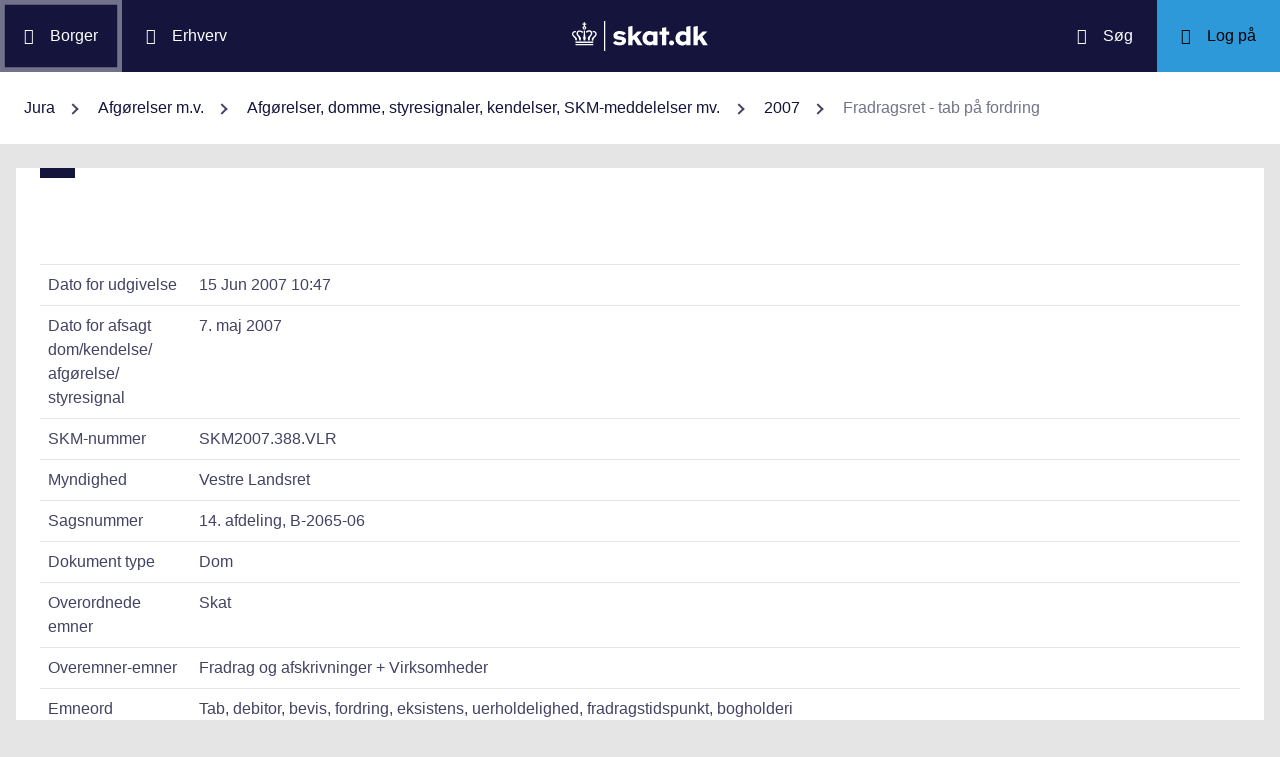

--- FILE ---
content_type: text/html; charset=utf-8
request_url: https://info.skat.dk/data.aspx?oid=1645380&chk=214580
body_size: 62847
content:
<!DOCTYPE html>
<html xmlns="http://www.w3.org/1999/xhtml" xml:lang="da" lang="da">
	<head>
<title>Fradragsret - tab på fordring - info.skat.dk</title>
<meta http-equiv="Content-Type" content="text/html; charset=UTF-8" />
<meta name="generator" content="Editor4u version 736 - historic drift" />
<meta name="viewport" content="width=device-width, initial-scale=1" />

<meta name="description" content="Denne side er din adgang til info.skat.dk" />
<meta name="DocumentType" content="Dom" />
<meta name="lang" content="da" />
<meta name="name" content="Fradragsret - tab på fordring" />
<meta name="DSstat.pageName" content="Fradragsret - tab på fordring" />
<meta name="pubDate" content="200706151047" />
<meta name="pid" content="2829274" />
<meta name="tid" content="87" />
<meta name="InformationSegment" content="Juridisk_information" />
<meta name="Subcategory" content="Dom" />
<meta name="Category" content="Jura" />
<meta name="DSstat.contentType" content="Afgørelse, dom eller kendelse" />
<meta name="DSstat.profile" content="jura" />
<meta name="DSstat.site" content="info.skat.dk" />
<meta name="DSstat.department" content="sktst" />
<meta name="DSstat.oid" content="1645380" />
<meta name="DSstat.oidVersion" content="0" />
<meta name="DSstat.language" content="da" />
<meta name="DSstat.isDocument" content="1" />
<link rel="canonical" href="https://info.skat.dk/data.aspx?oid=1645380" />

<!-- info.skat internet server 1, version 736 - historic drift -->
<link rel="shortcut icon" href="favicon.ico?v=220" type="image/x-icon" /><link rel="stylesheet" type="text/css" href="/style/print.css?v=220" media="print" />

<link rel="stylesheet" href="/style/main4.css?v=220" type="text/css" media="all" />
<link rel="stylesheet" href="/style/skat-2.15.1.css?v=220" type="text/css" media="all" />
<link rel="stylesheet" href="/style/skat4-test.css?v=220" type="text/css" media="all" />
<!-- design.head end -->
<script src="js/jquery-3.7.1.min.js"></script>
<meta name="DCS.dcssip" content="skat.dk">
<meta property="og:image" content="//info.skat.dk/images/head-image.jpg" /> 
<meta name="msapplication-tap-highlight" content="no" /> 
<meta name="theme-color" content="#14143c" />
<meta name="format-detection" content="telephone=no" />
<link href="style/cludolocal.css" type="text/css" rel="stylesheet" />
<link rel="stylesheet" type="text/css" href="/style/mpfulltext.css?v=220" media="all" />
<link rel="stylesheet" type="text/css" href="/style/hide-leftmenu.css?v=220" media="all" />
<!-- avoid empty title -->
	<link href="/style/hide-subtree.css?v=220" rel="stylesheet" type="text/css" media="all" /><link href="/style/hide-rate4u.css?v=220" rel="stylesheet" type="text/css" media="all" /></head>
	<body id="bodyMaster" class="layoutMaster-t87 layoutMaster-o1645380 chrome unknown bootstrap4 prod prod1">
<!--googleoff: all-->
		<form method="post" action="./data.aspx?oid=1645380&amp;chk=214580" id="frmMain" novalidate="1" class="site-wrapper needs-validation">
<div class="aspNetHidden">
<input type="hidden" name="clientoId" id="clientoId" value="1645380" />
<input type="hidden" name="clientvId" id="clientvId" value="0" />
<input type="hidden" name="children" id="children" value="0" />
<input type="hidden" name="clang" id="clang" value="da" />
<input type="hidden" name="server" id="server" value="1" />
<input type="hidden" name="__VIEWSTATE" id="__VIEWSTATE" value="/wEPDwULLTEwMzM4MTk1NTRkZDvYZuWz3fbqFxlgGe3dmbZf0aSC" />
</div>

<!-- design/layoutoId: 68987, originaloId: 10985, alternateLayout: 0 (activated: True), isBS4: True, layoutPersist: 0, cLang: da (DA), addWrapper: False, inclWrapper: False, leftMenuUse: False, isCached: True, domainId: 0, ownId: 0, config.layoutInternet: 10985, scriptInclude: , hasDynamics: False -->

<div class="aspNetHidden">

	<input type="hidden" name="__VIEWSTATEGENERATOR" id="__VIEWSTATEGENERATOR" value="9ED6FB81" />
	<input type="hidden" name="__EVENTVALIDATION" id="__EVENTVALIDATION" value="/wEdAAKL84bCSQN2RpK7Xqb99S0xn++rkmX8FElPrNQaa1D+xHiWsOd6e6DAzceM1quzaji2Ob8W" />
</div>
			<input name="guid" type="hidden" id="guid" value="fe8a8c81-e3f2-417d-83e9-006c95f3ef3a" />
			<input type="hidden" name="search" id="search" />
<!--googleon: all-->
            <header class="MPtop" data-oid="68991">
  <div class="container-fluid">
    <div class="row bg-primary position-relative">
      <a
        href="#mainContent"
        class="bg-white p-3 sr-only sr-only-focusable sr-only-focusable-center text-primary"
        style="z-index: 1"
        >Gå til indhold</a
      >
      <div class="col">
        <div class="row h-100">
          <a
            class="segmentBorger col-auto header-element"
            aria-label="Borger"
            href="https://skat.dk/borger"
            ><span class="ikon ikon-borger"></span>
            <span class="d-md-block d-none ml-3">Borger</span></a
          >
          <a
            class="segmentErhverv col-auto header-element"
            aria-label="Erhverv"
            href="https://skat.dk/erhverv"
            ><span class="ikon ikon-erhverv"></span>
            <span class="d-md-block d-none ml-3">Erhverv</span></a
          >
        </div>
      </div>
      <a href="data.aspx?oid=68996" class="col-auto header-element skatdklogo"
        ><span class="sr-only">Gå til forside</span></a
      >
      <div class="col">
        <div class="row h-100 justify-content-end">
          <a
            id="searchModalMaster"
            class="col-auto header-element"
            aria-label="Søg på skat.dk"
            href="#"
            data-focus-element="#siteSearch"
            data-toggle="modal"
            data-target="#searchModal"
            ><span class="ikon ikon-soeg"></span>
            <span class="d-md-block d-none ml-3">Søg</span></a
          >
          <a
            class="col-auto header-element bg-skatdk bg-hover bg-focus"
            href="#"
            aria-label="Log på TastSelv som enten borger eller erhverv"
            data-focus-element="siteLogin"
            data-toggle="modal"
            data-target="#loginModal"
            ><span class="ikon ikon-log-ind"></span>
            <span class="d-md-block d-none ml-3">Log på</span></a
          >
        </div>
      </div>
    </div>
    <nav class="row bg-white" aria-label="brødkrumme. Aktuel hierarkisk placering på skat.dk" data-oid="13470"> <ul id="breadcrumb" class="breadcrumb"><li class='breadcrumb-item first'><a href="data.aspx?oid=69005&lang=da"  title="Vis: Jura" data-click="breadcrum">Jura</a></li><li class='breadcrumb-item'><a href="data.aspx?oid=2927&lang=da"  title="Vis: Afgørelser m.v." data-click="breadcrum">Afgørelser m.v.</a></li><li class='breadcrumb-item'><a href="data.aspx?oid=80859&lang=da"  title="Vis: Afgørelser, domme, styresignaler, kendelser, SKM-meddelelser mv." data-click="breadcrum">Afgørelser, domme, styresignaler, kendelser, SKM-meddelelser mv.</a></li><li class='breadcrumb-item'><a href="data.aspx?oid=1567793&lang=da"  title="Vis: 2007" data-click="breadcrum">2007</a></li><li class='breadcrumb-item last active'>Fradragsret - tab på fordring</li></ul>

</nav>
  </div>
</header>
<div class="modal fade" tabindex="-1" role="dialog" id="searchModal" style="display: none;" aria-hidden="true" data-oid="8882">
	<div class="modal-dialog modal-md">
		<div class="modal-content">
			<div class="modal-header">
				<button type="button" class="close" data-dismiss="modal" aria-label="Luk vinduet for søgning">
					<span aria-hidden="true"></span>
				</button>
			</div>
			<div class="modal-body skts-search-modal" id="cludo-search-content-form">
				<div class="input-group" id="siteSearchWrapper">
					<label class="sr-only" for="siteSearch">Hvad søger du?</label>
					<input type="search" id="siteSearch" class="form-control" placeholder="Hvad søger du?" />
					<span class="input-group-btn">
						<button id="siteSearchButton" class="btn btn-primary" type="submit">
							<span class="input-group-btn">
								<span class="sr-only">Søg</span>
							</span>
						</button>
					</span>
<div class="mt-4">Skriv ikke personlige oplysninger (fx dit cpr-nr.). Vi gemmer søgninger til statistik, så vi løbende kan forbedre søgefunktionen. <a href="https://skat.dk/sikkerhed/privatlivspolitik-og-cookies/privatlivspolitik-skatteforvaltningen" aria-label="Gemmense privatlivspolitik" style="text-decoration:underline" target="_blank">Se privatlivspolitik</a>.</div>
				</div>
			</div>
		</div>
	</div>
</div> <div class="modal fade" tabindex="-1" role="dialog" id="loginModal" style="display: none;" aria-hidden="true" data-oid="15027">
  <div class="modal-dialog modal-lg modal-xl">
    <div class="modal-content">
      <div class="modal-header">
        <button type="button" class="close" data-dismiss="modal" aria-label="Luk logon vinduet"><span aria-hidden="true"></span></button>
      </div>
      <div class="modal-body pt-0">
<div id="messageTop"></div>
        <div class="row no-gutters">
          <div class="col-12 col-lg">
            <div class="collapser mt-3">
              <button class="collapser__header" type="button" data-toggle="collapse" data-target="#loginBorger" aria-expanded="false" aria-controls="loginBorger">Log på som borger</button>
              <div class="collapse mb-n2" id="loginBorger">
                <div class="collapser__body">
<div id="menu1"></div>
                  <p class="text-center"><a class="dap-aktionslink dap-aktionslink-skatdk" href="https://www.tastselv.skat.dk/borger/loginsso" aria-label="Log på med MitID borger" data-event="login_click,type:borger[colon]log på med MitID">Log på med MitID</a></p>
                  <hr />
                  <ul class="list-unstyled">
                    <li>
                      <a href="https://www.tastselv.skat.dk/borger/loginpin" aria-label="Log på med TastSelv-kode borger" data-event="login_click,type:borger[colon]log på med tastselv kode">Log på med TastSelv-kode</a>
                    </li>
                    <li>
                      <a href="https://www.tastselv.skat.dk/part/login" aria-label="Log på med autorisation borger" data-event="login_click,type:borger[colon]log på med autorisation">Log på med autorisation</a>
                    </li>
                    <li>
                      <a href="data.aspx?oId=17109&amp;vId=0" aria-label="Bestil kode borger">Bestil kode</a>
                    </li>
                  </ul>
                </div>
              </div>
            </div>
          </div>
<div class="d-none d-lg-block col-auto spacer small border-left pr-3 ml-3 my-4"></div>
          <div class="col-12 col-lg dap-login-block">
            <div class="collapser mt-3">
              <button class="collapser__header" type="button" data-toggle="collapse" data-target="#loginErhverv" aria-expanded="false" aria-controls="loginErhverv">Log på som erhverv</button>
              <div class="collapse mb-n2" id="loginErhverv">
                <div class="collapser__body">
<div id="menu2"></div>
                  <p class="text-center"><a class="dap-aktionslink dap-aktionslink-skatdk" href="https://pdcs.skat.dk/dcs-atn-gateway/nemlogin?userType=virksomhed&amp;targetUrl=aHR0cHM6Ly9udHNlLnNrYXQuZGsvbnRzZS1mcm9udC9mb3JzaWRl" aria-label="Log på med MitID Erhverv" data-event="login_click,type:erhverv[colon]log på med MitID">Log på med MitID</a></p>
                  <hr />
                  <ul class="list-unstyled">
                    <li>
                      <a href="https://pdcs.skat.dk/dcs-atn-gateway/login/tsklogin?userType=virksomhed&amp;targetUrl=aHR0cHM6Ly9udHNlLnNrYXQuZGsvbnRzZS1mcm9udC9mb3JzaWRl" aria-label="Log på med TastSelv-kode erhverv" data-event="login_click,type:erhverv[colon]log på med tastselv kode">Log på med TastSelv-kode</a>
                    </li>
                    <li>
                      <a href="data.aspx?oId=69330" aria-label="Bestil kode erhverv">Bestil kode</a>
                    </li>
                  </ul>
                </div>
              </div>
            </div>
          </div>
        </div>
      </div>
    </div>
  </div>
</div>

<div class="container-fluid mw-text" role="main" data-oid="10987">
  <div class="row">
    <div class="col-md-12 px-0">
      <div class="loader">
        
      </div>
<!-- add content block start -->


<!-- add content block end -->
    </div>
    <div id="mainContent" class="MPfullText align-self-start col-lg-8 bg-white blue-square p-4">
          
      <div class="row">
        <div class="col-12 col-sm">
          
        </div>
        <div class="col-12 col-sm-auto mt-sm-3">
          
<div class="readspeaker">
    
</div>
        </div>
      </div>
      <div class="topline">
        
<div class="badgetWrapper mt-2 mb-1">
    
</div>
<div class="badgetWrapperBox">
    <div class="badgetPrintBox">
    </div>
</div>
      </div>
      <div id="content" class="MPtextindex">
        
<div id="resultTreeindex">
    <div class='textContent' data-mode='0' data-pgm='portal.textBase'><div class='MPtext'><table class="table edge noresponsive edge-t87" data-type="kolofon"><caption></caption><tbody><tr data-no="1"><td class="edge edge1">
<div class="edge edge1">Dato for udgivelse</div></td><td class="edge edge2">15 Jun 2007 10:47</td></tr><tr data-no="2"><td class="edge edge1">
<div class="edge edge1">Dato for afsagt dom/<wbr>kendelse/<wbr>afgørelse/<wbr>styresignal</div></td><td class="edge edge2">7. maj 2007</td></tr><tr data-no="3"><td class="edge edge1">
<div class="edge edge1">SKM-nummer</div></td><td class="edge edge2">SKM2007.388.VLR</td></tr><tr data-no="4"><td class="edge edge1">
<div class="edge edge1">Myndighed</div></td><td class="edge edge2">Vestre Landsret</td></tr><tr data-no="5"><td class="edge edge1">
<div class="edge edge1">Sagsnummer</div></td><td class="edge edge2">14. afdeling, B-2065-06</td></tr><tr data-no="6"><td class="edge edge1">
<div class="edge edge1">Dokument type</div></td><td class="edge edge2">Dom</td></tr><tr data-no="7"><td class="edge edge1">
<div class="edge edge1">Overordnede emner</div></td><td class="edge edge2">Skat</td></tr><tr data-no="8"><td class="edge edge1">
<div class="edge edge1">Overemner-emner</div></td><td class="edge edge2">Fradrag og afskrivninger + Virksomheder</td></tr><tr data-no="9"><td class="edge edge1">
<div class="edge edge1">Emneord</div></td><td class="edge edge2">Tab, debitor, bevis, fordring, eksistens, uerholdelighed, fradragstidspunkt, bogholderi</td></tr><tr data-no="10"><td class="edge edge1">
<div class="edge edge1">Resumé</div></td><td class="edge edge2"><p>Sagen drejede sig om, hvorvidt sagsøgeren i indkomståret 2000 havde fradragsret for et tab på kr. 350.000,-, der angik et tilgodehavende hos et græsk selskab, der havde solgt en - viste det sig - stjålet lastbil til sagsøgeren.</p>
<p>Skatteministeriet blev frifundet.</p>
<p>Landsretten fastslog, at der som følge af sagsøgerens forskellige forklaringer om berigtigelsen af købesummen for lastbilen sammenholdt med det mangelfulde bogholderi påhvilede sagsøgeren en skærpet bevisbyrde for, at det forholdt sig som sagsøgeren havde oplyst med hensyn til fordringens eksistens, dens uerholdelighed og tidspunktet for konstateringen heraf.</p>
<p>Allerede på baggrund af den usikkerhed, som forelå med hensyn til hvilket græsk selskab, der havde solgt lastbilen til sagsøgeren, og til hvilket selskab betalingen for lastbilen fandt sted, havde sagsøgeren ikke godtgjort, at denne havde lidt et fradragsberettigede tab i indkomståret 2000.</p></td></tr><tr data-no="11"><td class="edge edge1">
<div class="edge edge1">Reference(r)</div></td><td class="edge edge2">Statsskatteloven § 4<br />Statsskatteloven § 6a<br /></td></tr><tr data-no="12"><td class="edge edge1">
<div class="edge edge1">Henvisning</div></td><td class="edge edge2">Ligningsvejledningen 2007-2 <a title="Linket dirigerer dig til: E.A.2.1.3 Domspraksis" href="data.aspx?oid=102521&amp;chk=214580">E.A.2.1.3</a><br /></td></tr><tr data-no="13"><td class="edge edge1">
<div class="edge edge1">Henvisning</div></td><td class="edge edge2">Ligningsvejledningen 2007-2 <a title="Linket dirigerer dig til: E.B.2.6.5 Debitorer" href="data.aspx?oid=102987&amp;chk=214580">E.B.2.6.5</a><br /></td></tr><tr data-no="14"><td class="edge edge1">
<div class="edge edge1">Henvisning</div></td><td class="edge edge2">Ligningsvejledningen 2007-2 <a title="Linket dirigerer dig til: E.B.2.6.6 Varekreditorer" href="data.aspx?oid=102988&amp;chk=214580">E.B.2.6.6</a></td></tr></tbody></table><div data-name='Tekst' data-no='0' data-type='html'><p><strong>Parter</strong></p>
<blockquote dir="ltr" style="MARGIN-RIGHT: 0px">
<p>H1 Handel A/S <br />(advokat Peter Riis Jensen) </p>
<p>mod </p>
<p>Skatteministeriet <br />(Kammeradvokaten ved advokat Søren Horsbøl Jensen)</p></blockquote>
<p><strong>Afsagt af landsdommerne</strong></p>
<blockquote dir="ltr" style="MARGIN-RIGHT: 0px"></blockquote>
<p>Eva Staal, John Lundum og Chris Olesen (kst.)</p>
<p>Denne sag drejer sig om, hvorvidt sagsøgeren, H1 Handel A/S, har fradragsret for et tab på 350.000 kr. fra et tilgodehavende hos et græsk selskab i selskabets skattepligtige indkomst for indkomståret 2000.</p>
<p><strong>Påstande</strong></p>
<p>H1 Handel A/S har principalt nedlagt påstand om, at sagsøgte, Skatteministeriet, skal anerkende, at H1 Handel A/S i indkomståret 2000 har fradragsret for et tab på 350.000 kr. Subsidiært påstås Skatteministeriet dømt til at anerkende, at der er fradragsret for et mindre beløb end 350.000 kr., og mere subsidiært, at sagen hjemvises til fornyet behandling ved skattemyndighederne.</p>
<p>Skatteministeriet har påstået frifindelse.</p>
<p><strong>Sagsfremstilling</strong></p>
<p>Den 21. februar 2005 afsagde Landsskatteretten følgende kendelse</p>
<blockquote dir="ltr" style="MARGIN-RIGHT: 0px">
<p>"...</p>
<p>Klagen vedrører, at selskabet ikke er anset for at have lidt et tab på handel med lastbil.</p>
<p>Landsskatterettens afgørelse</p>
<p>Skattepligtig indkomst</p>
<table class="std" id="editor4u_table_1" cellSpacing="0" cols="2" cellPadding="0" width="506" border="0">

<tr>
<td vAlign="bottom" width="80%">
<p>Skatteforvaltningen har ikke godkendt fradrag for tab på handel med lastbil, selvangivet med</p></td>
<td vAlign="bottom" width="20%">
<p align="right">400.000 kr.</p></td></tr></table>
<p>Landsskatteretten godkender fradrag med 50.000 kr.</p>
<p>Sagens oplysninger</p>
<p>Det fremgår af sagen, at H1 Handel A/S (herefter kaldet Selskabet) driver handel med lastbiler m.v. Selskabets hovedaktionær fra den 1. juli 2000 er HH Holding ApS, der har samme adresse som Selskabet. Selskabets direktør er A, medens bestyrelsen består af direktøren, B og C, idet de to sidstnævnte personer er henholdsvis broder og samlever til A.</p>
<p>I indkomståret 2000 har selskabet fratrukket tab på debitorer med 400.000 kr. Tabet vedrører faktura nr. 98147 af 17. marts 1999, hvoraf fremgår, at Selskabet har solgt en lastbil af mrk. Scania R 124 ... til G1 GmbH for 100.000 DM.</p>
<p>Efterfølgende blev konstateret, at den solgte lastbil havde falsk stelnummer, jf. protokol af 27. august 1999 udarbejdet af det tyske politi. Selskabet modtog derfor ikke betaling for lastbilen.</p>
<p>Om lastbilen er oplyst, at den blev købt af G2 Vehicles i Grækenland den 3. november 1998 for 350.000 kr. Der er fremlagt en faktura udfærdiget på græsk vedrørende bilen, hvoraf G2 Vehicles imidlertid ikke fremgår, idet fakturaen er udstedt af et andet G2-selskab ejet af PP.</p>
<p>Af retsafgørelse fra Athens ret i første instans vedrørende G2 Vehicles fremgår følgende af en dansk oversættelse:</p>
<blockquote dir="ltr" style="MARGIN-RIGHT: 0px">
<p>"...</p>
<p>Retsafgørelse nr. 842/2000</p>
<p>Athens ret i første instans med flere medlemmer</p>
<p>...</p>
<p>Sammensat af retsformand Maria Nikolakea, dommer Georgios Lalas, dommer og referent Georgios Katsaras og advokatfuldmægtig Konstantinos Soulos.</p>
<p>Afholdt den 8. marts 2000 et offentligt retsmøde for at pådømme sagen mellem:</p>
<p>Fordringshaver, bankaktieselskabet "F1 Bank of Greece SA.", med forretningssted i Athen, lovligt og herved repræsenteret ved sin advokat TK.</p>
<p>Indklagede, virksomheden "G2 Vehicles Societe Anonyme", med forretningssted i ..., Grækenland, lovligt og herved repræsenteret ved sin advokat SD.</p>
<p>Fordringshaver henstiller til imødekommelse af sin begæring af 25.11.1999, fremlagt for retskontoret under nr. 3164/1999 og berammet til behandling på ovennævnte mødedato og anført i redegørelsen.</p>
<p>Under sagens behandling anmodede parternes advokater om imødekommelse af alt, hvad der er nævnt i deres processkrifter.</p>
<p>Har læst dokumentationen</p>
<p>og taget stilling hertil ifølge loven</p>
<p>Fordringshaver gør gældende, at indklagede er et handelsfirma og fordringshavers debitor og tilstræber ifølge sin begæring, at sidstnævnte erklæres konkurs, idet indklagede har standset betalingerne af sin forfaldne og opkrævelige handelsgæld. Begæringen er lovlig og CI' baseret på bestemmelserne i Handelslovens § 525, 528 og 529. Derfor skal der foretages yderligere undersøgelser af sagens materielle indhold ifølge søgsmålet om frivillig jurisdiktion (§ 44 i præamblen til den borgerlige retspleje og § 741 ff i den borgerlige retspleje), idet meddelelsen om udgørelse af delvis forudbetaling i delvis forudbetaling og lånekapital (nr. 433743), ifølge § 18 i L. 2479/97 blev fremlagt.</p>
<p>...</p>
<p>Efter bedømmelse af vidneudsagnene under vidneansvar i retslokalet samt parternes fremlagte dokumenter er følgende kendsgerninger bevist: </p>
<p>Det indklagede aktieselskab er et ex lege handelsfirma, der opfylder alle formelle kriterier UX. § 1 i L.2190/1920 vedrørende aktieselskaber) og er i restance med sin forfaldne og opkrævelige handelsgæld over for fordringshaver og tredjemand. Det skylder specifikt fordringshaver GDR 227.839.712 fra en løbende kreditaftale, hvorefter en konkursbeskikkelse blev udstedt imod det (efter en relevant begæring fra fordringshaver), nr. 19514/28.12.98 af dommeren for Athens ret i første instans med 1 medlem. I forbindelse med sin handelsaktivitet skylder det også GDR 304.931.040 til F2 Bank, GDR 26.234.107 til F3 Bank, GDR 122.707.923 til F4 Bank, GDR 10.937.365 til Athens Skattekontor for industrielle aktieselskaber og GDR 20.387.222 til "G3 S.A.", beløb, der er forfaldne og opkrævelige.</p>
<p>Det er endvidere bevist, at manglende betaling af denne gæld ikke skyldes midlertidige likviditetsproblemer eller i det mindste en midlertidig betalingsafbrydelse fra indklagedes side, men tværtimod skyldes, at indklagede siden 1.1.1999 har haft en permanent og generel manglende betalingsevne for sin skyldige og opkrævelige handelsgæld, og dermed er dets handelskredit uigenkaldeligt skadet.</p>
<p>Derfor må begæringen accepteres som underbygget og baseret på sagens materielle indhold, og fordringshavers retsomkostninger skal pålægges konkursboet.</p>
<p>Præmisser</p>
<p>Dommerne afhørte parterne.</p>
<p>Retten accepterer og imødekommer begæringen.</p>
<p>Retten erklærer indklagede, aktieselskabet "G2 VEHICLES SA.", konkurs, med forretningssted og driftssted i ... Grækenland, lovligt repræsenteret ved PP, søn af DP bestyrelsesformand, bosat i ..., Grækenland med driftssted i Grækenland.</p>
<p>Ifølge retten er datoen for betalingsophør den 1.1.1999.</p>
<p>Som midlertidig bobestyrer udpeger retten TK, en advokat med møderet for Athens ret i første instans.</p>
<p>Retten påbyder, at konkursboet plomberes af den kompetente dommer eller fuldmægtig i byretten, som dommeren udpeger.</p>
<p>Retten fastsætter fredag den 2.6.2000 mellem kl. 9.00-10.00 som den dato og det klokkeslæt, hvor kreditorerne skal mødes i Athens ret i første instans' lokaler i nærværelse af retsassessoren for at tilvejebringe oplysninger til udarbejdelse af kreditorlisten og for at udnævne en kurator.</p>
<p>Retten fastsætter som behørigt papir for alle bekendtgørelser ifølge loven samt alle meddelelser i "Jurists Funds" retsbekendtgørelsesblad.</p>
<p>Retten skal pålægge, at konkursboet skal betale fordringshavers retsomkostninger, der beløber sig til GDR 50,000 (halvtreds tusinde GDR).</p>
<p>Retsafgørelsen foretaget i Athen, 19 april 2000</p>
<p>..."</p></blockquote>
<p>...</p>
<p>Af udtalelse af 11. marts 2004 fra Advokatkontoret R1 fremgår:</p>
<blockquote>
<p>"Af den samlede forretningsvirksomhed udøvet af selskaberne, som er ejet af Hr. PP, søn af DP og som havde sæde på adressen: .... Grækenland, skal følgende understreges:</p>
<ol style="LIST-STYLE-TYPE: decimal">
<li>Selskabet under navnet "G3" her indstillet sine forretninger og er med afgørelse nr. 722/1999 fra "Athens Byret med flere dommere" blevet erklæret konkurs. 
</li><li>Selskabet under navnet "G2 Vehicles" har indstillet sine forretninger og er med afgørelse nr. 842/2000 fra "Athens Byret med flere dommere" blevet erklæret konkurs. 
</li><li>Selskabet med navnet "G2 ..." ["yderligere debitor".red.SKAT] har siden år 2000 indstillet sine forretninger, uden at være erklæret konkurs. Selskabet udøver ingen forretninger, besidder ikke længere nogen kapital, selv ikke forretningslokaler og hovedaktionæren hr. PP bor end ikke i Grækenland."</li></ol></blockquote>
<p>Skatteforvaltningens afgørelse</p>
<p>Skatteforvaltningen har ikke anset det for dokumenteret, at Selskabet har lidt et tab på 400.000 kr. på G2 Vehicles. Der er herved henset til, at det ikke er muligt ud fra købsfakturaen at konstatere, at sælger ifølge denne er identisk med det konkursramte selskab. Det fremgår endvidere ikke, om der bliver udbetalt dividende.</p>
<p>Klagerens påstand og argumenter</p>
<p>Selskabets repræsentant har anført, at Selskabet er en handelsvirksomhed, som består i handel med lastbiler, personbiler m.v. Handlerne består i køb og salg af biler i både ind- og udland.</p>
<p>Sagen handler om, at der i 1998 af Selskabet bliver købt en lastbil i Grækenland hos G2 Vehicles for 15.668.800 Drachmer eller 350.000 kr. Det græske selskab er opdelt i et salgsselskab og et værkstedsselskab. Selskaberne har forretningssted overfor hinanden på samme vej i Grækenland. Købsfakturaen er udstedt af værkstedet. Navnet G2 fremgår af al materiale i sagen.</p>
<p>Den købte lastbil bliver i marts 1999 solgt af Selskabet til G1 GmbH i Tyskland for 100.000 DM eller 400.000 kr.</p>
<p>Da lastbilen skal indregistreres i Tyskland, viser det sig, at lastbilen er stjålet, og det tyske politi tager lastbilen i deres varetægt. Af den årsag ønsker G1 GmbH ikke at betale for en vare man ikke kan få.</p>
<p>Herefter rettede Selskabet sit krav mod G2 Vehicles i Grækenland. Det var ikke muligt at formå det græske selskab til at betale den fejlslagne bilhandel i Tyskland.</p>
<p>Det græske selskab er efterfølgende i foråret 2000 blevet erklæret konkurs, og datterselskabet kører ikke videre og er uden kapital. Hovedaktionæren PP bor heller ikke i Grækenland.</p>
<p>Selskabet har ved salget af lastbilen lidt et tab på 400.000 kr., da det konstateres, at lastbilen er stjålet i henhold til de tyske politimyndigheder. Desuden er det konstateret, at muligheden for at inddrive beløbet hos den græske sælger ikke kan lade sig gøre.</p>
<p>Yderligere udtalelse</p>
<p>Skatteforvaltningen har udtalt, at der for Landsskatteretten er fremlagt yderligere oversættelse af de tidligere indsendte græske dokumenter.</p>
<p>Det fremgår bl.a. heraf, at den græske persons samlede forretningsvirksomhed blev drevet fra samme adresse. Det oplyses, at to selskaber er gået konkurs, medens et tredje har indstillet sine forretninger uden at være gået konkurs. Det sidste selskab er identisk med den i sagen omhandlede "yderligere debitor".</p>
<p>Det er fortsat skatteforvaltningens opfattelse, at det ikke er dokumenteret, at fordringen er tabt med den virkning, at den berettiger til skattemæssigt fradrag. Der er herved henset til, at det ikke er dokumenteret, at fordringen forgæves er søgt inddrevet, at fordringen ikke ses anmeldt i de nævnte konkursboer, ligesom der ikke foreligger oplysninger om dividende m.v.</p>
<p>Der er henvist til <a title="Linket dirigerer dig til: Tab på debitorer - konstateringstidspunkt" href="data.aspx?oid=204001">SKM2004.138.ØLR</a>.</p>
<p>Repræsentanten har hertil anført, at der i det foreliggende tilfælde er tale om tab på en kreditor, idet Selskabet ikke har været i stand til at få refunderet anskaffelsesprisen på 350.000 kr. fra det græske selskab, idet der var sket et køb af en lastbil under falske forudsætninger.</p>
<p>Selskabets direktør, A, har flere gange forgæves forsøgt at inddrive pengene dels ved personlig kontakt og dels ved lokal assistance. Men, når selskaberne er gået konkurs og hovedaktionæren ikke længere bor i Grækenland, så er det lidt svært at gøre yderligere.</p>
<p>Repræsentanten har oplyst, at G1 GmbH er Selskabets største kunde, og at der foregår handel med lastbiler begge veje, hvorfor der er etableret en varemellemregningskonto mellem selskaberne.</p>
<p><strong><em>Landskatterettens bemærkninger og begrundelse</em></strong></p>
<p>Fradrag for tab på debitorer følger af statsskattelovens § 6, stk. 1, litra a. I henhold til praksis skal tab på forretningsdebitorer fratrækkes i det indkomstår, hvor tabet er konstateret og kan gøres endeligt op. Kun under særlige omstændigheder kan det - f.eks. ved hjælp af en erklæring fra en bobestyrer - anses for sandsynliggjort, at en fordring eller en væsentlig del heraf er tabt. Særlige omstændigheder kan være debitors forsvinden eller lignende. Således kan tabsfradrag foretages, selv om uerholdeligheden ikke er konstateret ved forgæves udlæg eller andre retsskridt. Med hensyn til kravene til konstateringen af et tab på debitorer eller til sandsynliggørelsen af et forventet tab på debitorer, skal disse være opfyldt i det indkomstår, hvor tabet ønskes fratrukket, jf. tillige Ligningsvejledningen 2000, afsnit E.B.2.6.5.</p>
<p>For så vidt angår salget af bilen til G1 GmbH lægges det til grund, at bilen var stjålet, at det tyske selskab aldrig betalte for bilen og at Selskabet indtægtsførte salgssummen på 400.000 kr. Selskabet har derfor lidt et fradragsberettiget tab, jf. statsskattelovens § 6, stk. 1, litra a.</p>
<p>Vedrørende Selskabets køb af lastbilen i Grækenland er der efter Landsskatterettens opfattelse tale om vanhjemmel udøvet af det græske selskab, idet dette efter det oplyste må antages at have solgt en lastbil, som det ikke havde nogen ejendomsret til. Selskabet har derfor et regreskrav på 350.000 kr. mod det græske selskab. Det er ikke ved fremlæggelse af korrespondance eller på anden måde dokumenteret, at selskabet har rettet krav mod det græske selskab. Det er heller ikke dokumenteret, at det græske selskab, der har solgt bilen, er under konkurs eller lignende, ligesom Landsskatteretten ikke kan tillægge skrivelse af 11. marts 2004 fra Advokatkontoret R1 afgørende betydning, bl.a. fordi PP, tilsyneladende var til stede under et retsmøde vedrørende G2 Vehicles, hvorfor han i hvert fald ikke på daværende tidspunkt var umulig at kontakte. Endvidere kan en skrivelse fra en græsk advokat ikke sidestilles med et retsskridt, der på tilstrækkelig vis dokumenterer eller sandsynliggør, at Selskabets regreskrav er tabt. Selskabet er derfor berettiget til at fradrage 400.000 kr. -350.000 kr., eller 50.000 kr., og den påklagede ansættelse nedsættes derfor med dette beløb.</p>
<p>..."</p></blockquote>
<p>Til belysning af samhandlen mellem H1 Handel A/S (selskabet) med græske selskaber ejet af PP er der fremlagt fakturaer fra 1997 og 1998 mellem H1 Handel A/S og G2 Trucks. Fakturaen af 3. november 1998 vedrørende Scaniaen til 350.000 kr. er i modsætning til de andre græske fakturaer kun skrevet med græske bogstaver. Denne faktura var ikke udstedt af G2 Trucks, men af G2 Parts. Det fremgår af regnskabet for regnskabsåret 1. juli 1997 til 30. juni 1998 for H1 Handel A/S, at der var varedebitorer for 2.556.015 kr. Der er fremlagt opgørelser over selskabets udestående fordringer og kreditorer i perioden 31. juli 1998 til 31. marts 2000. Der er dog ikke opgørelser for februar 1999. Af opgørelsen pr. 31. juli 1998, 31. august 1998 og 30. september 1998 over udestående fordringer fremgår, at G2 Trucks A/S skylder H1 Handel A/S 200.000 kr. I opgørelserne over udestående fordringer pr. 30. november 1998, 31. december 1998 og 31. januar 1999 er tilgodehavendet 100.000 kr. G2 Trucks er ikke opført som kreditor på kreditoropgørelsen for januar 1999. I marts 1999 er det angivet, at H1 Handel A/S skylder G2 250.000 kr. Selskabet solgte efter det oplyste Scaniaen til G1 den 17. marts 1999. H1 Handel A/S modtog en check på DM 105.000 fra G1 i marts måned 1999. I april 1999 meddelte selskabets bank, at checken var modtaget retur fra udlandet på grund af manglende dækning, og selskabets konto var derfor blevet debiteret knap 400.000 kr. den 22. april 1999. I selskabets checkregnskab er det noteret, at check nr. 74 på 250.000 kr., som er hævet på kontoen den 26. april 1999, vedrører G2. I de følgende måneders (maj, juni, juli og august) opgørelser over udestående fordringer angives G1 at skylde 400.000 kr., og det samme er tilfældet i de fremlagte opgørelser fra 2000. Pr. 30. september 1999 er det tyske selskab på listen over udestående fordringer med 210.000 kr. I oktober 1999 er G1 på kreditorlisten med 400.000 kr. I årsregnskabet for H1 Handel A/S for perioden 1. juli 1999 til 30. juni 2000 var varedebitorerne 1.887.877 kr. og tabet på debitorer 400.000 kr.</p>
<p>Det fremgår ikke af sagens oplysninger, hvornår G1 videresolgte lastbilen til JJ, eller hvornår G1 fandt ud af, at lastbilen var stjålet.</p>
<p>Kommunen sendte den 8. september 2003 dette brev til selskabet:</p>
<blockquote dir="ltr" style="MARGIN-RIGHT: 0px">
<p>"Meddelelse om foretaget skatteansættelse for indkomståret 2000. </p>
<p>(Regnskabsperiode 1/7-99-30/6-00)</p>
<p dir="ltr" style="MARGIN-RIGHT: 0px">Skatteadministrationen har foretaget skatteansættelse således</p>
<table class="std" id="editor4u_table_2" cellSpacing="0" cols="4" cellPadding="0" width="506" border="0">

<tr>
<td id="row2-1-1" vAlign="bottom" width="54%">
<p>Selvangiven indkomst&#160;&#160;&#160;&#160;&#160;&#160;&#160;&#160;&#160;&#160;&#160;&#160;&#160;&#160;&#160;&#160;&#160;&#160;&#160;&#160;&#160;&#160;&#160;&#160;&#160;&#160;&#160;&#160;&#160;&#160;&#160;&#160;&#160;&#160;</p></td>
<td id="row2-1-2" vAlign="bottom" width="7%">&#160;</td>
<td id="row2-1-3" vAlign="bottom" width="15%">&#160;</td>
<td id="row2-1-4" vAlign="bottom" width="7%">
<p align="right">kr.</p></td>
<td id="row2-1-5" vAlign="bottom" width="18%">
<p align="right">487.115</p></td></tr>
<tr>
<td id="row2-2-1" vAlign="bottom">&#160;&#160;&#160;&#160;&#160;&#160;&#160;&#160;&#160;&#160;&#160;&#160;&#160;&#160;&#160;&#160;&#160;&#160;&#160;&#160;&#160;&#160;&#160;&#160;&#160;&#160;&#160;&#160;&#160;&#160;&#160;&#160;&#160;&#160;&#160;&#160;&#160;&#160;&#160;&#160;&#160;&#160;&#160;&#160;&#160;&#160;&#160;&#160;&#160;&#160;&#160;&#160;&#160;&#160;&#160;&#160;&#160;&#160;&#160;&#160;&#160;&#160;&#160;&#160;&#160;&#160;&#160;&#160;&#160;&#160;&#160;&#160;&#160;&#160;&#160;&#160;&#160;&#160;&#160;&#160; </td>
<td vAlign="bottom">&#160;</td>
<td vAlign="bottom">&#160;</td>
<td vAlign="bottom" colSpan="2"></td></tr>
<tr>
<td id="row2-3-1" vAlign="bottom">
<p>1) Yderligere debitor&#160;&#160;&#160;&#160;&#160;&#160;&#160;&#160;&#160;&#160;&#160;&#160;&#160;&#160;&#160;&#160;&#160;&#160;&#160;&#160;&#160;&#160;&#160;&#160;&#160;&#160;&#160;&#160;&#160;&#160;&#160;&#160;&#160;&#160;&#160;&#160;</p></td>
<td id="row2-3-2" vAlign="bottom">
<p align="right">kr. </p></td>
<td id="row2-3-3" vAlign="bottom">
<p align="right">400.000</p></td>
<td id="row2-3-4" vAlign="bottom">&#160;</td>
<td id="row2-3-5" vAlign="bottom">&#160;</td></tr>
<tr>
<td id="row2-4-1" vAlign="bottom" colSpan="5">&#160;</td></tr>
<tr>
<td id="row2-5-1" vAlign="bottom">
<p>2) Ej godkendt fradrag for tab på ovennævnte debitor</p></td>
<td id="row2-5-2" vAlign="bottom">
<p align="right">kr.</p></td>
<td id="row2-5-3" vAlign="bottom">
<p align="right">0</p></td>
<td id="row2-5-4" vAlign="bottom">
<p align="right">kr. </p></td>
<td id="row2-5-5" vAlign="bottom">
<p align="right">+ 400.000</p></td></tr>
<tr>
<td id="row2-6-1" vAlign="bottom" colSpan="5">&#160;</td></tr>
<tr>
<td id="row2-7-1" vAlign="bottom">
<p>Ansat indkomst&#160;&#160;&#160;&#160;&#160;&#160;&#160;&#160;&#160;&#160;&#160;&#160;&#160;&#160;&#160;&#160;&#160;&#160;&#160;&#160;&#160;&#160;&#160;&#160;&#160;&#160;&#160;&#160;&#160;&#160;&#160;&#160;&#160;&#160;&#160;&#160;&#160;&#160;&#160;&#160;&#160;&#160;&#160;&#160;</p></td>
<td id="row2-7-2" vAlign="bottom">&#160;</td>
<td id="row2-7-3" vAlign="bottom">&#160;</td>
<td id="row2-7-4" vAlign="bottom">
<p align="right">kr. </p></td>
<td id="row2-7-5" vAlign="bottom">
<p align="right">887.115</p></td></tr></table>
<p>Der henvises endvidere til vedlagte fremstilling.</p>
<p>Det er skatteforvaltningens opfattelse, at H1 Handel A/S i forbindelse med salg af omhandlede Scania 124 til G1, faktura nr. 98147 har er hvervet ret til salgsprisen på kr. 400.000.</p>
<p>Da det senere viste sig, at bilen havde falsk identitet, har H1 Handel A/S ikke modtaget nogen betaling for nævnte handel, hvorfor de med rette kan opgøre et fradragsberettiget tab, jf. reglerne i kursgevinstlovens §§ 2 og 3. </p>
<p>Det er dog skatteforvaltningens opfattelse, at H1 Handel A/S efterfølgende har en modfordring på den tidligere sælger i Grækenland.</p>
<p>H1 Handel A/S erhvervet ret til indtægten for det lidte tab. Denne fordring skal tillægges de øvrige indtægter, og dermed indgå i beskatningsgrundlaget for indkomståret 2000 jf. statsskattelovens § 4, stk. 1, litra a.</p>
<p>Det er således skatteforvaltningens opfattelse, at H1 Handel A/S ikke har dokumenteret, at de har lidt et tab på denne fordring, og tabet kan således ikke godkendes fratrukket, jf. reglerne i kursgevinstlovens §§ 2 og 3.</p>
<p>Der er henset, at det ikke er dokumenteret, at sælgeren i Grækenland er gået konkurs, eller at fordringen forgæves er søgt inddrevet.</p>
<p>..."</p></blockquote>
<p>Selskabets revisor sendte herefter den 10. december 2003 følgende brev til kommunen:</p>
<blockquote dir="ltr" style="MARGIN-RIGHT: 0px">
<p>"...</p>
<p>I henhold til det modtagne materiale af den 8. december 2003 skal vi give nedenstående kommentarer.</p>
<p>Sagens fakta/historik er at i 1998 køber H1 Handel en lastbil for Drachmer 15.668.800 eller i DK.kr. 350.000 af et firma i Grækenland, som hedder G2 Vehicles. Dette firma er delt op i flere divisioner, som blandt andet består af en værkstedsafdeling og en salgsafdeling, som er beliggende på hver sin side af vejen. Købsfakturaen på lastbilen er udarbejdet på en af værkstedets fakturaer. Navnet G2 fremgår af al materiale i sagen. Lastbilen bliver marts 1999 solgt af H1 Handel til G1 GmbH i Tyskland for DM 100.000 eller DK.kr. 400.000, kronebeløbet var til omregningskursen der anvendtes på handelstidspunktet. H1 Handel har samtidig andre handler med det tyske firma. Disse handler er netto afregnet med DM 6.000 på en check, der efterfølgende viser sig at være dækningsløs. Checken er således kun en afregning af de tidligere handler, der har været, og at afregningen foregår samtidig med, at ovenstående lastbil handles, og har intet med lastbilhandel at gøre, altså kun en afregning af et debitormellemværende. Lastbilen viser sig, da den skal indregistreres i Tyskland, at være stjålet, og det tyske politi tager lastbilen i forvaring. H1 Handel forsøger sig herefter at få handlen annulleret med G2 Vehicles i Grækenland. Denne indehaver var ikke mulig at formå til dette, og firmaet er efterfølgende gået konkurs, jf. kendelsen af retten i Athen. De bogholderimæssige sammenhænge er, at der er bogført salg med kr. 400.000 og et køb på kr. 350.000. Sagens kerne er således herefter, at der er et tab på kr. 400.000 i selskabet H1 Handel.</p>
<p>Ovenstående kan ikke forklares på anden måde, eller hvad gør vi ellers?"</p></blockquote>
<p>Der er endvidere fremlagt en faktura af 28. oktober 1999, der viser, at direktør A har købt en returflybillet til Athen.</p>
<p><strong>Forklaringer</strong></p>
<p><strong><em>A</em></strong> har forklaret, at han ejer HH Holding, som ejer det sagsøgende selskab. Han handler gennem selskabet hovedsageligt med lastbiler. Der er som oftest tale om mundtlige handler fra dag til dag via mobiltelefon. I slutningen af halvfemserne var han den eneste ansatte i selskabet. Han udførte selv al arbejdet, og han stod også for kassekladden frem til 30. juni 2000. Den pågældende Scania-lastbil blev købt for at få udlignet selskabets fordring på G2 Trucks. Selskabet havde gennem flere år haft en løbende samhandel med G2 Trucks, der var ejet af PP, og havde på daværende tidspunkt et større tilgodehavende. Han var klar over, at G2 Trucks betalingsevne ikke var så god. Udligningen skete ved flere handler, bl.a. handler, hvor der gennem selskabet G2 Limit International Transport ApS, der også ejedes af PP, blev købt nogle Volvoer, som blev videresolgt, og købesummen blev afskrevet på fordringen. Da Scaniaen blev købt, skyldte G2 Trucks fortsat 100.000 kr. Fakturaen lød på 350.000 kr., og han sendte en check på 250.000 kr. til G2 Trucks, og resten blev udlignet med modregning i fordringen. Han havde aftalt med PP, at Scaniaen skulle blive i Grækenland, således at den kunne blive kørt direkte til en senere køber. Det er meget dyrt at få en lastbil fra Grækenland til Danmark, og der var ingen grund til at bruge penge på transport, hvis den bagefter igen skulle til udlandet. Det er korrekt, at begivenhedsforløbet tidligere har været beskrevet anderledes over for skattemyndighederne. Det skyldes, at selskabet på daværende tidspunkt manglede nogle papirer. Disse blev senere fundet i en papkasse, hvorefter det rigtige handlingsforløb kunne beskrives. Han havde handlet meget med PP, og selskaberne gav hinanden kredit. G1 var selskabets største samhandelspartner, og G1 købte Scaniaen. Købesummen blev udlignet via mellemregningskontoen. Checken på 105.000 DM vedrører ikke Scaniaen, men nogle trailere. Efter en måneds tid kom checken tilbage fra banken, fordi den var dækningsløs. G1 solgte Scaniaen til JJ. Da JJ skulle have lastbilen indregisteret på motorkontoret, fandt man ud af, at stelnummeret var falsk, og at lastbilen var stjålet. Det tyske politi spurgte JJ, hvor han havde lastbilen fra, og han fortalte, at han havde købt den af G1. G1 fortalte politiet, at lastbilen var erhvervet af hans selskab, og han blev indkaldt af det danske politi for at forklare, hvor han havde lastbilen fra. Da han blev bekendt med beslaglæggelsen, rejste han til Grækenland for at tale med PP i et forsøg på at få mellemværendet bragt i orden. Han traf ikke PP. Pladsen hos G2 Trucks var tom, og kontoret var rømmet. Han forsøgte forgæves at få fat på PP. Han hørte senere, at banken ville indgive konkursbegæring mod G2 Trucks. Hans græske forbindelse frarådede ham at forsøge at inddrive selskabets tilgodehavende hos dem, der havde solgt bilen til G2 Trucks, da dette foretagende efter sigende havde forbindelse med mafiaen. Han kontaktede en græsk advokat, der sagde, at det ville være spild af tid og penge at forsøge at inddrive kravet. Det var først, da han så oversættelsen af den græske faktura af 3. november 1998, at han fandt ud af, at Scaniaen ikke var købt af G2 Trucks, men af et andet af PP' selskaber. Han har forgæves forsøgt at få konkursboets kurator til at redegøre for, hvordan det er gået med G2 Trucks konkursbo og om muligheden for dividende.</p>
<p><strong><em>Registreret revisor RN</em></strong> har forklaret, at han har drevet revisionsvirksomhed siden 1982, og han har været revisor for H1 Handel A/S fra selskabets start. Revisionsfirmaet stod for bogføringen hver måned på grundlag af kasserapporten og bilagene. Revisionsfirmaet havde udleveret lister til selskabet, hvor kreditorer og debitorer kunne opføres. Det forekommer jævnligt, at klienterne bytter om på kreditorer og debitorer. Han husker ikke, om A af og til byttede om på kreditorer og debitorer. H1 Handel A/S var dengang en enmandsvirksomhed, og direktøren udførte alt arbejdet. Han har mange vognmænd blandt sine klienter. Vognmandsbranchen er karakteriseret ved, at det er almindeligt med mundtlige aftaler. I 2000 stod der en fordring på G1 på debitorlisten. Den havde også været med i årsregnskabet for 1998/1999, og der havde ikke været nogen bevægelser. Fordringen blev derfor trukket fra i 2000, da han vurderede, at den var uerholdelig. Klienternes bilag bliver opbevaret i 5 år.</p>
<p><strong><em>SC</em></strong> har forklaret, at han blev ansat i H1 Handel pr. 1. august 2000. Forud herfor havde han været ansat i ToldSkat, hvor han bl.a. havde beskæftiget sig med sager om økonomisk kriminalitet. Hans datter bor sammen med direktør A. Da han tiltrådte, kom der styr på bogholderiet. Før 1. august 2000 var bogføringen baseret på pengestrømmen. I forbindelse med, at skattevæsenet rejste sagen om fradraget, gennemgik han alle bilagene. Han kan ud fra sine notater se, at G1 på et tidspunkt blev optaget som debitor vedrørende 400.000 kr. I forbindelse med, at revisoren lavede årsregnskabet for 1999/2000, forsvandt kravet, idet det blev anset for tabt. Der er ikke modtaget betaling fra det græske selskab.</p>
<p><strong><em>PP</em></strong> har forklaret, at hans kaldenavn er .... Han har ejet og været direktør og formand for bestyrelsen i selskaberne G2 Trucks og G2 Parts. G2 Trucks købte og solgte alle former for rullende materiel. G2 Trucks handlede med H1 Handel A/S. G2 Parts handlede med reservedele. Indkøbte reservedele kom efter istandsættelse over til G2 Trucks for at blive solgt. Det ene selskab lå lige ved siden af motorvejen og det andet ca. 300 meter væk. Det er korrekt, at H1 Handel A/S i 1998 købte en Scania lastvogn af moderselskabet G2 Trucks. Lastbilen befandt sig på pladsen hos G2 Trucks. H1 Handel A/S ønskede at købe lastvognen for at få udlignet et mellemværende. G2 Trucks skyldte H1 Handel A/S 100.000 kr. Efter handlen skyldte H1 Handel A/S G2 Trucks 250.000 kr. Det aftaltes, at H1 Handel A/S skulle betale restkøbesummen, når lastbilen var videresolgt, og det skete ca. 3 måneder senere. Der skulle også være indtægter i G2 Parts, og derfor blev fakturaen udstedt af dette firma i stedet for G2 Trucks. Han husker ikke, om han gjorde A opmærksom på, at fakturaen var udstedt af G2 Parts og ikke G2 Trucks. For ham var det hip som hap, om fakturaen var udstedt af det ene eller det andet selskab, for selskaberne var "en stor familie". Der var en stor samhandel mellem H1 Handel A/S og hans selskaber, og derfor var der hele tiden mellemværender mellem H1 Handel A/S og hans græske selskaber. Det var nok i marts/ april 1999, at Scaniaen blev videresolgt, og han modtog de 250.000 kr. i maj/juni. Scaniaen blev kørt til den tyske køber. Han skyldte en dansk bank penge for en bil, og de 250.000 kr. blev indbetalt til banken et par måneder efter, at bilen var afleveret i Tyskland. Et 3. selskab, som han ejede, G2 Limit, skyldte penge til vist nok BG bank for en Volvo. A og vidnet gik sammen hen i banken, hvor A betalte de 250.000 kr. og fik en kvittering. Hans selskaber var som sagt en stor familie. G2 Limit gik ned sammen med de to andre selskaber i 1999. Måske 8 måneder senere fik han at vide af en, der hedder TT, at Volvoen var stjålet. TT, der i 1997 havde været ansat i G2 Trucks, var As samarbejdspartner. I januar 1999 gik G2 Trucks i betalingsstandsning. En græsk bank satte sig i besiddelse af alle aktiverne, og det endte med, at selskabet gik konkurs. Derfor kunne han ikke tilbagebetale de 250.000 kr. I efteråret 1999 var der ingen aktiver i selskaberne. Selskaberne havde samarbejdet med 4 banker, og bankerne tog alle aktiver, herunder hans hus og en grund i Grækenland. I 2000 kom det hele på auktion. Aktiverne blev solgt billigt, og bankerne delte provenuet mellem sig. Det var moderselskabet, G2 Trucks, der blev erklæret konkurs. G2 Parts blev ikke erklæret konkurs, fordi der ikke var aktiver i dette selskab, og så var der ingen grund til at erklære det konkurs. G2 Parts eksisterer ikke i dag. Generalforsamlingen, der blev afholdt i juni 2003, blev afholdt af et advokatfirma, der havde fuldmagt. Konkursboet efter G2 Trucks blev afsluttet i 2000, efter at alt var blevet solgt. A har ikke på noget tidspunkt tilkendegivet over for vidnet, at han havde opgivet at få de 250.000 kr. betalt. Udover G2 Parts og G2 Trucks havde han også andre selskaber, bl.a. er selskab i Belgien, men da G2 Trucks blev erklæret konkurs, gik alle selskaberne ned, også G2 Limit.</p>
<p><strong>Procedure</strong></p>
<p><strong><em>H1 Handel A/S</em></strong> har til støtte for sin principale påstand anført, at selskabet har dokumenteret, at det i 2000 har realiseret et tab på 350.000 kr., og selskabet har derfor krav på fradrag i medfør af kursgevinstlovens § 3. Tabet er sandsynliggjort eller dokumenteret. Ved kravet til dokumentation skal der tages hensyn til, at A er ordblind, hvorfor H1 Handel A/S' forretninger i vidt omfang er gennemført mundtligt, hvilket tillige er kutyme i branchen.</p>
<p>For så vidt angår fordringens eksistens er det ved vidneforklaringerne og selskabets opgørelse over udestående fordringer godtgjort, at H1 Handel A/S i 2000 havde et krav på 350.000 kr. mod G2 Trucks som følge af, at den lastbil, som H1 Handel A/S havde købt, viste sig at være stjålet. Det er endvidere godtgjort, at H1 Handel A/S har betalt lastbilen dels ved modregning af et tilgodehavende hos G2 Trucks på 100.000 kr. dels med en check på 250.000 kr. Det er uden betydning, at fakturaen af 3. november 1998 er udstedt af selskabet G2 Parts, hvilket selskab H1 Handel A/S ikke havde kendskab til, idet dette selskab ligesom G2 Trucks også er ejet af PP. Det er endvidere uden betydning, at det af fakturaen fremgår, at salget er sket på kredit, idet der er tale om et internt mellemværende mellem G2 Parts og G2 Trucks. Det forhold, at beløbet på 250.000 kr. efter anvisning fra PP er betalt til dækning af dennes danske selskab G2 Limits gæld, er ligeledes uden betydning. Det er endvidere godtgjort ved selskabets opgørelse over udestående fordringer, at G1 GmbH ikke har betalt købesummen for lastbilen til H1 Handel A/S.</p>
<p>H1 Handel A/S har gjort, hvad man kunne, for at inddrive fordringen.</p>
<p>Det er på baggrund af forklaringen fra A om sine iagttagelser i oktober 1999 på G2 Trucks' forretningssted i Grækenland, det forhold, at G2 Trucks i 2000 er erklæret konkurs, oplysningerne fra en græsk advokat om, at det ikke kunne betale sig at forfølge kravet mod G2 Trucks, H1 Handel A/S' oplysninger om, at der ikke er udbetalt dividende, de græske myndigheders oplysning om, at G2 Parts ikke har indberettet skatteindtægter fra skatteåret 1999 og fremefter, hvilket betyder, at selskabet er uden midler, samt PP' forklaring godtgjort, at G2 Trucks og G2 Parts i 2000 var ude af stand til at betale H1 Handel A/S' krav på 350.000 kr.</p>
<p>Til støtte for den subsidiære påstand har H1 Handel A/S anført, at selskabet på baggrund af opgørelsen over udestående fordringer har krav på et fradrag for et tab på 250.000 kr. eller i det mindste for et tab på 100.000 kr.</p>
<p>H1 Handel A/S har til støtte for den mere subsidiære påstand anført, at hvis landsretten måtte finde, at der ikke er tilstrækkeligt bevis for, at hele fordringen er tabt, men alene for at fordringen er delvis tabt, skal sagen hjemvises til skattemyndighederne med henblik på skønsmæssig fastsættelse af fradraget.</p>
<p><strong><em>Skatteministeriet</em></strong> har til støtte for sin påstand anført, at H1 Handel A/S skal bevise, at selskabet opfylder betingelserne for at opnå fradrag i medfør af kursgevinstlovens § 3, og kravet til beviset er skærpet henset til, at selskabets repræsentanter flere gange under sagen har ændret forklaring på væsentlige punkter. H1 Handel A/S har ikke løftet bevisbyrden for, at nogen af betingelserne for fradrag er opfyldt.</p>
<p>H1 Handel A/S har således for det første ikke godtgjort, at selskabet havde den fordring, hvis tab der kræves fradrag for. H1 Handel A/S' bogføring fra 1998 til 1. august 2000 er præget af mangel på klarhed over bl.a. aftalerelationer. Der foreligger endvidere ikke modregningserklæringer eller kvitteringer for betalinger, der støtter de forklaringer, der er givet af A og PP. H1 Handel A/S har heller ikke ved forklaringen fra A og opgørelserne over udestående fordringer, der alene giver et øjebliksbillede, godtgjort, at G1 Nutzfahrzeuge GmbH ikke har betalt købesummen for lastbilen.</p>
<p>H1 Handel A/S har for det andet ikke godtgjort, at fordringen er tabt. Fordringen er ikke anmeldt i konkursboet efter G2 Trucks, og en udokumenteret erklæring fra en græsk advokat om, at det ikke kunne betale sig at forfølge kravet mod G2 Trucks, kan ikke tillægges betydning. Tilsvarende kan der ikke lægges vægt på udokumenterede oplysninger om betydningen af manglende indberetning af skatteindtægter fra G2 Parts eller på A og PP' forklaringer om fordringens uerholdelighed.</p>
<p>Det er for det tredje ikke godtgjort, at kravets uerholdelighed er konstateret i 2000. Bl.a. er oplysningerne fra H1 Handel A/S' græske advokat om G2 Parts først fremkommet i 2004, og oplysningerne herom fra de græske myndigheder er først fremkommet i 2005. Hertil kommer, at H1 Handel A/S ikke var i kontakt med PP i 2000.</p>
<p><strong>Landsrettens begrundelse og resultat</strong></p>
<p>Det er H1 Handel A/S, der skal bevise, at selskabet har en uerholdelig fordring på 350.000 kr. på G2 Trucks, og at uerholdeligheden blev konstateret i 2000.</p>
<p>Efter bevisførelsen kan det konstateres, at det ikke af selskabets bogholderi for perioden fra årsskiftet 1998/1999 og frem til 2000 præcist er fremgået måned for måned hos hvem, selskabet havde penge til gode, eller til hvem selskabet skyldte penge.</p>
<p>Der var en stor samhandel mellem H1 Handel A/S og selskaber ejet af PP og det tyske selskab G1 GmbH i 1998 og 1999. Direktør A har forklaret, at handlerne som oftest blev indgået mundtligt, og at det er forklaringen på, at der ikke foreligger skriftlig dokumentation i større omfang. PP har om sine selskaber forklaret, at selskaberne for ham var "en stor familie", og han gik derfor ikke så meget op i, om en faktura var udstedt af det ene eller det andet selskab.</p>
<p>Det er oplyst, at checken på DM 105.000 fra marts måned vedrørte det samlede mellemværende mellem selskabet og G1 GmbH. Checken blev modtaget retur i april 1999 på grund af manglende dækning og ikke på grund af kontramandering. Det er ikke oplyst, hvornår G1 GmbH fandt ud af, at lastbilen var stjålet.</p>
<p>Der er under sagens behandling hos skattemyndighederne og under domsforhandlingen afgivet forskellige forklaringer om, hvordan selskabet betalte den græske sælger for lastbilen i foråret 1999.</p>
<p>Som følge af de forskellige forklaringer om berigtigelsen af købesummen sammenholdt med det mangelfulde bogholderi påhviler der selskabet en skærpet bevisbyrde for, at det forholder sig, som, selskabet har oplyst med hensyn til fordringens eksistens, dens uerholdelighed og tidspunktet for konstatering heraf.</p>
<p>Allerede på baggrund af den usikkerhed, som foreligger med hensyn til, hvilket græsk selskab der solgte Scaniaen til H1 Handel A/S, og til hvilket selskab tilhørende PP betalingen for lastbilen fandt sted, har selskabet ikke godtgjort, at H1 Handel A/S har lidt et fradragsberettiget tab i indkomståret 2000.</p>
<p>Landsretten tager derfor Skatteministeriets frifindelsespåstand til følge.</p>
<p>H1 Handel A/S skal betale sagsomkostninger til Skatteministeriet med i alt 30.000 kr. Beløbet dækker Skatteministeriets udgifter til advokatbistand og materialesamling. Landsretten har lagt vægt på sagens resultat, forløb og sagsgenstandens størrelse.</p>
<p><strong>T h i&#160;&#160; k e n d e s&#160;&#160; f o r&#160;&#160; r e t</strong></p>
<p>Sagsøgte, Skatteministeriet, frifindes.</p>
<p>Sagsøgeren, H1 Handel A/S, skal betale sagens omkostninger til Skatteministeriet med 30.000 kr.</p></div></div></div>
    
    
    <div id="ResultId"></div>
</div>
<!-- resultTreeindex end -->
      </div>
    </div>
    <div class="MPlink col-12 col-lg-4 pt-4 pt-lg-0 overflow-hidden px-0 px-sm-4 pr-lg-0" role="navigation" aria-label="Sidemenu med links og andre informationer">
      <div class="MPmenu subtreeWrapper bg-white p-3 p-lg-4 mb-4">
        

      </div>
      <div class="phone4u">
        
<!-- add content block start -->


<!-- add content block end -->
      </div>
      <div class="html-kode-boks">
        
<!-- add content block start -->


<!-- add content block end -->
      </div>
      <div class="rate4uWrapper bg-white bg-white p-3 p-lg-4 mb-4 wizardRating">
        

      </div>
      <div class="MPmenu linkWrapper bg-white p-3 p-lg-4 mb-4">
        
      </div>
    </div>
  </div>
</div>
<footer class="MPbottom" aria-label="Ofte benyttede genveje til skat.dk" data-oid="68993">
  <div class="container-fluid mb-0">
    <div class="row py-5">
      <div class="col-12 col-sm-6 col-lg">
        <div class="pb-3 h3 mt-0">
          Om os
        </div>
        <p><a href="https://skat.dk/kontakt" title="Kontakt de forskellige styrelser" class="related-link" target="_blank">Kontakt</a></p>
        <p><a href="https://skat.dk/om-os/om-skatteforvaltningen" title="Beskrivelse og overblik over Skatteforvaltningen" class="related-link" target="_blank">Om Skatteforvaltningen</a></p>
        <p><a href="https://skat.dk/skole" title="Lær lidt om skattesystemet" class="related-link" target="_blank">Skole</a></p>
      </div>
      <div class="col-12 col-sm-6 col-lg">
        <div class="h3 pb-3 pt-5 pt-sm-0 mt-0">
          Hjælp
        </div>
        <p><a href="https://skat.dk/hjaelp/satser" title="Overblik over skattesatser for det enkelte år" class="related-link" target="_blank">Satser</a></p>
        <p><a href="data.aspx?oid=80347" title="Vejledninger for borgere og virksomheder" class="related-link">Vejledninger</a></p>
        <p><a href="https://skat.dk/hjaelp/faa-et-bindende-svar" title="Få et forpligtende svar ang. skat, moms eller afgifter" class="related-link" target="_blank">Bindende svar</a></p>
      </div>
      <div class="col-12 col-sm-6 col-lg">
        <div class="pb-3 pt-5 pt-sm-0 h3 mt-0">
          Sikkerhed
        </div>
        <p><a href="https://was.digst.dk/skat-dk" class="related-link" target="_blank">Tilgængelighedserklæring</a></p>
        <p><a href="https://skat.dk/sikkerhed/privatlivspolitik-og-cookies" title="skat.dk's anvendte politikker" class="related-link" target="_blank">Privatlivspolitik og cookies</a></p>
        <p><a href="data.aspx?oid=54172" class="CookieConsent related-link">Jeg vil ændre mit cookiesamtykke</a></p>
      </div>
      <div class="col-12 col-sm-6 col-lg">
        <div class="h3 mt-0 pb-3 pt-5 pt-lg-0">
          Jura
        </div>
        <p><a href="data.aspx?oid=124" title="Adgang til den juridiske vejledning på info.skat.dk" class="related-link">Den juridiske vejledning</a></p>
        <p><a href="/jura" title="Juridiske vejledninger, afgørelser, henvisninger, styresignaler, cirkulærer, meddelelser, aftaler og love m.m." class="related-link">Jura</a></p>
      </div>
    </div>
    <div class="row">
      <div class="col footer-info text-sm-center">
        info.skat.dk er én af Skatteforvaltningens digitale indgange til juridiske informationer og driftsmeddelelser
      </div>
    </div>
  </div>
</footer>

<div class="chatMaster" role="dialog">
    
</div><!-- Version 2.1.0.0 ved data4u, system start: 18-01-2026 10:02:40, users: 1442 -->
<!--googleoff: all-->
            <input id="data4u" type="hidden" />
		
<script src="" data-consent-src="/js/adobe/launch-ENdf0061c3f0ec449393d027de76cead4d.min.js?v=220" data-category-consent="cookie_cat_marketing"></script>
<script id="CookieConsent" data-culture="DA" src="https://policy.app.cookieinformation.com/uc.js"></script>
<script src="js/jquery-migrate-3.3.2.min.js" integrity="sha256-Ap4KLoCf1rXb52q+i3p0k2vjBsmownyBTE1EqlRiMwA=" crossorigin="anonymous"></script>
<script src="js/standard.js?v=15"></script>
<script src="js/skat-2.15.1.min.js"></script>
<script src="js/iframeResizer.contentWindow.min.js" integrity="sha256-dEPtZVO6cj6PAmBeDzFskohUob+woyzF6TaNcYpAk84=" crossorigin="anonymous"></script> 
<script src="js/cludomaster.js"></script> <script src="js/cludolocal.js"></script>  
<script src="js/segment.js"></script>
<script src="js/message.js"></script>
<script src="" data-consent-src="js/statx.js?v=13" data-category-consent="cookie_cat_statistic"></script>
<script src="" data-consent-src="js/statxx.js?v=10" data-category-consent="cookie_cat_statistic"></script><script src="js/cludo.js?v=220"></script><script id="formsMaster" src="js/forms.js?v=220" data-wastespace="200" data-trc="0" data-init="0"></script><!-- hide-subtree.css (via shared.addStyle) --><!-- hide-rate4u.css (via shared.addStyle) --><script src="https://supchat.skat.supwizapp.com/widget/main.js" integrity="sha256-GW1wCOw9KyTaCueWcn4lE+uYZ+tY1VElXv1lfidHOpw= sha256-wmyx403lV3wVPOCCu2EZ27pqi2Ne8GF09zLbrZj+P5o=" crossorigin="anonymous"></script><script src="https://supchat.skat.supwizapp.com/static/widget-configs/8.js"></script><script id="supchatMaster" src="js/supchat8.js?v=220" data-lang="da" data-hide="1" data-url="https://supchat.skat.supwizapp.com" data-urlwidget="https://supchat.skat.supwizapp.com/widget" data-tenant="skattestyrelsen" data-type="1008"></script></form>
	</body>
</html>